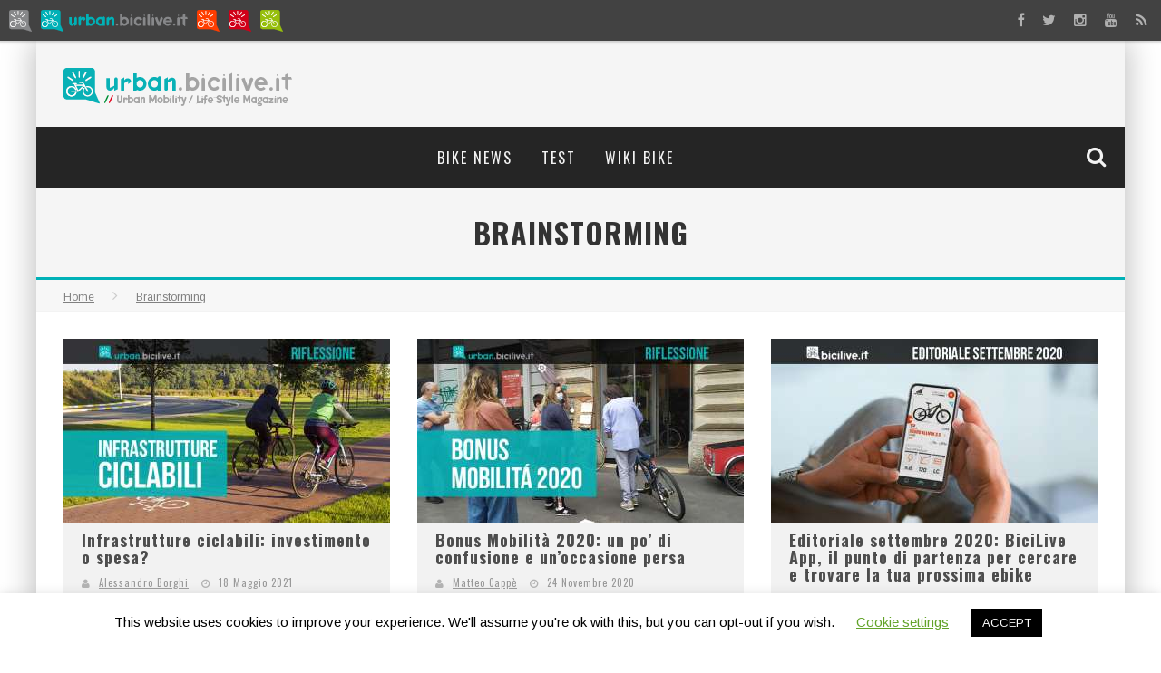

--- FILE ---
content_type: text/html; charset=UTF-8
request_url: https://urban.bicilive.it/cat/brainstorming/
body_size: 14599
content:

<!DOCTYPE html>

<!--[if lt IE 7]><html lang="it-IT" class="no-js lt-ie9 lt-ie8 lt-ie7"> <![endif]-->
<!--[if (IE 7)&!(IEMobile)]><html lang="it-IT" class="no-js lt-ie9 lt-ie8"><![endif]-->
<!--[if (IE 8)&!(IEMobile)]><html lang="it-IT" class="no-js lt-ie9"><![endif]-->
<!--[if gt IE 8]><!--> <html lang="it-IT" class="no-js"><!--<![endif]-->

	<head>
		
<!-- Google Tag Manager -->
<script>(function(w,d,s,l,i){w[l]=w[l]||[];w[l].push({'gtm.start':
new Date().getTime(),event:'gtm.js'});var f=d.getElementsByTagName(s)[0],
j=d.createElement(s),dl=l!='dataLayer'?'&l='+l:'';j.async=true;j.src=
'https://www.googletagmanager.com/gtm.js?id='+i+dl;f.parentNode.insertBefore(j,f);
})(window,document,'script','dataLayer','GTM-N9WGSRQ');</script>
<!-- End Google Tag Manager -->

 <script>
 (function(i,s,o,g,r,a,m){i['GoogleAnalyticsObject']=r;i[r]=i[r]||function(){
  (i[r].q=i[r].q||[]).push(arguments)},i[r].l=1*new Date();a=s.createElement(o),
  m=s.getElementsByTagName(o)[0];a.async=1;a.src=g;m.parentNode.insertBefore(a,m)
  })(window,document,'script','//www.google-analytics.com/analytics.js','ga');

  ga('create', 'UA-40798925-1', 'bicilive.it');
  ga('send', 'pageview');
//  ga('send', {
//      hitType: 'event',
//      eventCategory: window.location, //'portale1',
//      eventAction: 'view',
//      eventLabel: 'Prova portale'
//      });
</script>

		<meta charset="utf-8">

		<!-- Google Chrome Frame for IE -->
		<!--[if IE]><meta http-equiv="X-UA-Compatible" content="IE=edge" /><![endif]-->

        

		<!-- mobile meta -->
                    <meta name="viewport" content="width=device-width, initial-scale=1.0"/>
        
		<link rel="shortcut icon" href="https://urban.bicilive.it/wp-content/uploads/2012/11/favicon_urban.gif">

		<link rel="pingback" href="https://urban.bicilive.it/xmlrpc.php">
		
				
		<!-- Holding main menu -->
		


		<!-- head functions -->
		<!-- regged --><meta name='robots' content='index, follow, max-image-preview:large, max-snippet:-1, max-video-preview:-1' />

	<!-- This site is optimized with the Yoast SEO plugin v17.8 - https://yoast.com/wordpress/plugins/seo/ -->
	<title>Pensieri, riflessioni e curiosità sul ciclismo urbano e sulla bicicletta</title>
	<meta name="description" content="In Brainstorming di urban.bicilive.it si trovano i pensieri e le riflessioni della nostra Redazione sul ciclismo urbano e sulla bicicletta in generale." />
	<link rel="canonical" href="https://urban.bicilive.it/cat/brainstorming/" />
	<link rel="next" href="https://urban.bicilive.it/cat/brainstorming/page/2/" />
	<meta property="og:locale" content="it_IT" />
	<meta property="og:type" content="article" />
	<meta property="og:title" content="Pensieri, riflessioni e curiosità sul ciclismo urbano e sulla bicicletta" />
	<meta property="og:description" content="In Brainstorming di urban.bicilive.it si trovano i pensieri e le riflessioni della nostra Redazione sul ciclismo urbano e sulla bicicletta in generale." />
	<meta property="og:url" content="https://urban.bicilive.it/cat/brainstorming/" />
	<meta property="og:site_name" content="urban.bicilive.it" />
	<meta name="twitter:card" content="summary_large_image" />
	<meta name="twitter:site" content="@BiciLive" />
	<script type="application/ld+json" class="yoast-schema-graph">{"@context":"https://schema.org","@graph":[{"@type":"WebSite","@id":"https://urban.bicilive.it/#website","url":"https://urban.bicilive.it/","name":"urban.bicilive.it","description":"Il magazine on line sulla mobilit\u00e0 urbana: bici urban, test e tutorial","potentialAction":[{"@type":"SearchAction","target":{"@type":"EntryPoint","urlTemplate":"https://urban.bicilive.it/?s={search_term_string}"},"query-input":"required name=search_term_string"}],"inLanguage":"it-IT"},{"@type":"CollectionPage","@id":"https://urban.bicilive.it/cat/brainstorming/#webpage","url":"https://urban.bicilive.it/cat/brainstorming/","name":"Pensieri, riflessioni e curiosit\u00e0 sul ciclismo urbano e sulla bicicletta","isPartOf":{"@id":"https://urban.bicilive.it/#website"},"description":"In Brainstorming di urban.bicilive.it si trovano i pensieri e le riflessioni della nostra Redazione sul ciclismo urbano e sulla bicicletta in generale.","breadcrumb":{"@id":"https://urban.bicilive.it/cat/brainstorming/#breadcrumb"},"inLanguage":"it-IT","potentialAction":[{"@type":"ReadAction","target":["https://urban.bicilive.it/cat/brainstorming/"]}]},{"@type":"BreadcrumbList","@id":"https://urban.bicilive.it/cat/brainstorming/#breadcrumb","itemListElement":[{"@type":"ListItem","position":1,"name":"Brainstorming"}]}]}</script>
	<!-- / Yoast SEO plugin. -->


<link rel='dns-prefetch' href='//fonts.googleapis.com' />
<link rel='dns-prefetch' href='//netdna.bootstrapcdn.com' />
<link rel='dns-prefetch' href='//s.w.org' />
<link rel="alternate" type="application/rss+xml" title="urban.bicilive.it &raquo; Feed" href="https://urban.bicilive.it/feed/" />
<link rel="alternate" type="application/rss+xml" title="urban.bicilive.it &raquo; Feed dei commenti" href="https://urban.bicilive.it/comments/feed/" />
<link rel="alternate" type="application/rss+xml" title="urban.bicilive.it &raquo; Brainstorming Feed della categoria" href="https://urban.bicilive.it/cat/brainstorming/feed/" />
		<script type="text/javascript">
			window._wpemojiSettings = {"baseUrl":"https:\/\/s.w.org\/images\/core\/emoji\/13.1.0\/72x72\/","ext":".png","svgUrl":"https:\/\/s.w.org\/images\/core\/emoji\/13.1.0\/svg\/","svgExt":".svg","source":{"concatemoji":"https:\/\/urban.bicilive.it\/wp-includes\/js\/wp-emoji-release.min.js?ver=5.8.12"}};
			!function(e,a,t){var n,r,o,i=a.createElement("canvas"),p=i.getContext&&i.getContext("2d");function s(e,t){var a=String.fromCharCode;p.clearRect(0,0,i.width,i.height),p.fillText(a.apply(this,e),0,0);e=i.toDataURL();return p.clearRect(0,0,i.width,i.height),p.fillText(a.apply(this,t),0,0),e===i.toDataURL()}function c(e){var t=a.createElement("script");t.src=e,t.defer=t.type="text/javascript",a.getElementsByTagName("head")[0].appendChild(t)}for(o=Array("flag","emoji"),t.supports={everything:!0,everythingExceptFlag:!0},r=0;r<o.length;r++)t.supports[o[r]]=function(e){if(!p||!p.fillText)return!1;switch(p.textBaseline="top",p.font="600 32px Arial",e){case"flag":return s([127987,65039,8205,9895,65039],[127987,65039,8203,9895,65039])?!1:!s([55356,56826,55356,56819],[55356,56826,8203,55356,56819])&&!s([55356,57332,56128,56423,56128,56418,56128,56421,56128,56430,56128,56423,56128,56447],[55356,57332,8203,56128,56423,8203,56128,56418,8203,56128,56421,8203,56128,56430,8203,56128,56423,8203,56128,56447]);case"emoji":return!s([10084,65039,8205,55357,56613],[10084,65039,8203,55357,56613])}return!1}(o[r]),t.supports.everything=t.supports.everything&&t.supports[o[r]],"flag"!==o[r]&&(t.supports.everythingExceptFlag=t.supports.everythingExceptFlag&&t.supports[o[r]]);t.supports.everythingExceptFlag=t.supports.everythingExceptFlag&&!t.supports.flag,t.DOMReady=!1,t.readyCallback=function(){t.DOMReady=!0},t.supports.everything||(n=function(){t.readyCallback()},a.addEventListener?(a.addEventListener("DOMContentLoaded",n,!1),e.addEventListener("load",n,!1)):(e.attachEvent("onload",n),a.attachEvent("onreadystatechange",function(){"complete"===a.readyState&&t.readyCallback()})),(n=t.source||{}).concatemoji?c(n.concatemoji):n.wpemoji&&n.twemoji&&(c(n.twemoji),c(n.wpemoji)))}(window,document,window._wpemojiSettings);
		</script>
		<style type="text/css">
img.wp-smiley,
img.emoji {
	display: inline !important;
	border: none !important;
	box-shadow: none !important;
	height: 1em !important;
	width: 1em !important;
	margin: 0 .07em !important;
	vertical-align: -0.1em !important;
	background: none !important;
	padding: 0 !important;
}
</style>
	<link rel='stylesheet' id='wp-block-library-css'  href='https://urban.bicilive.it/wp-includes/css/dist/block-library/style.min.css?ver=5.8.12' type='text/css' media='all' />
<link rel='stylesheet' id='cookie-law-info-css'  href='https://urban.bicilive.it/wp-content/plugins/cookie-law-info/public/css/cookie-law-info-public.css?ver=2.0.6' type='text/css' media='all' />
<link rel='stylesheet' id='cookie-law-info-gdpr-css'  href='https://urban.bicilive.it/wp-content/plugins/cookie-law-info/public/css/cookie-law-info-gdpr.css?ver=2.0.6' type='text/css' media='all' />
<link rel='stylesheet' id='cb-main-stylesheet-css'  href='https://urban.bicilive.it/wp-content/themes/sub-bicilive/library/css/style.css?ver=2.6' type='text/css' media='all' />
<link rel='stylesheet' id='cb-font-stylesheet-css'  href='//fonts.googleapis.com/css?family=Oswald%3A400%2C700%2C400italic%7CArimo%3A400%2C700%2C400italic&#038;ver=2.6' type='text/css' media='all' />
<link rel='stylesheet' id='font-bicilive-css'  href='https://urban.bicilive.it/wp-content/themes/shared/css/font-bicilive.css?ver=1.0' type='text/css' media='all' />
<link rel='stylesheet' id='fontawesome-css'  href='//netdna.bootstrapcdn.com/font-awesome/4.0.3/css/font-awesome.css?ver=4.0.3' type='text/css' media='all' />
<!--[if lt IE 9]>
<link rel='stylesheet' id='cb-ie-only-css'  href='https://urban.bicilive.it/wp-content/themes/sub-bicilive/library/css/ie.css?ver=2.6' type='text/css' media='all' />
<![endif]-->
<link rel='stylesheet' id='custom-css-css'  href='https://urban.bicilive.it/wp-content/themes/sub-bicilive/library/css/custom.css?ver=5.8.12' type='text/css' media='all' />
<link rel='stylesheet' id='custom-css-1-css'  href='https://urban.bicilive.it/wp-content/themes/sub-bicilive/library/css/custom/urban-custom.css?ver=5.8.12' type='text/css' media='all' />
<link rel='stylesheet' id='custom-css-2-css'  href='https://urban.bicilive.it/wp-content/themes/sub-bicilive/library/css/custom/urban-biciguide-custom.css?ver=5.8.12' type='text/css' media='all' />
<script type='text/javascript' src='https://urban.bicilive.it/wp-content/plugins/enable-jquery-migrate-helper/js/jquery/jquery-1.12.4-wp.js?ver=1.12.4-wp' id='jquery-core-js'></script>
<script type='text/javascript' src='https://urban.bicilive.it/wp-content/plugins/enable-jquery-migrate-helper/js/jquery-migrate/jquery-migrate-1.4.1-wp.js?ver=1.4.1-wp' id='jquery-migrate-js'></script>
<script type='text/javascript' id='cookie-law-info-js-extra'>
/* <![CDATA[ */
var Cli_Data = {"nn_cookie_ids":[],"cookielist":[],"non_necessary_cookies":[],"ccpaEnabled":"","ccpaRegionBased":"","ccpaBarEnabled":"","strictlyEnabled":["necessary","obligatoire"],"ccpaType":"gdpr","js_blocking":"","custom_integration":"","triggerDomRefresh":"","secure_cookies":""};
var cli_cookiebar_settings = {"animate_speed_hide":"500","animate_speed_show":"500","background":"#FFF","border":"#b1a6a6c2","border_on":"","button_1_button_colour":"#000","button_1_button_hover":"#000000","button_1_link_colour":"#fff","button_1_as_button":"1","button_1_new_win":"","button_2_button_colour":"#333","button_2_button_hover":"#292929","button_2_link_colour":"#444","button_2_as_button":"","button_2_hidebar":"","button_3_button_colour":"#000","button_3_button_hover":"#000000","button_3_link_colour":"#fff","button_3_as_button":"1","button_3_new_win":"","button_4_button_colour":"#000","button_4_button_hover":"#000000","button_4_link_colour":"#62a329","button_4_as_button":"","button_7_button_colour":"#61a229","button_7_button_hover":"#4e8221","button_7_link_colour":"#fff","button_7_as_button":"1","button_7_new_win":"","font_family":"inherit","header_fix":"","notify_animate_hide":"1","notify_animate_show":"","notify_div_id":"#cookie-law-info-bar","notify_position_horizontal":"right","notify_position_vertical":"bottom","scroll_close":"","scroll_close_reload":"","accept_close_reload":"","reject_close_reload":"","showagain_tab":"1","showagain_background":"#fff","showagain_border":"#000","showagain_div_id":"#cookie-law-info-again","showagain_x_position":"100px","text":"#000","show_once_yn":"","show_once":"10000","logging_on":"","as_popup":"","popup_overlay":"1","bar_heading_text":"","cookie_bar_as":"banner","popup_showagain_position":"bottom-right","widget_position":"left"};
var log_object = {"ajax_url":"https:\/\/urban.bicilive.it\/wp-admin\/admin-ajax.php"};
/* ]]> */
</script>
<script type='text/javascript' src='https://urban.bicilive.it/wp-content/plugins/cookie-law-info/public/js/cookie-law-info-public.js?ver=2.0.6' id='cookie-law-info-js'></script>
<script type='text/javascript' src='https://urban.bicilive.it/wp-content/themes/sub-bicilive/library/js/modernizr.custom.min.js?ver=2.6.2' id='cb-modernizr-js'></script>
<link rel="https://api.w.org/" href="https://urban.bicilive.it/wp-json/" /><link rel="alternate" type="application/json" href="https://urban.bicilive.it/wp-json/wp/v2/categories/33" /><link rel="EditURI" type="application/rsd+xml" title="RSD" href="https://urban.bicilive.it/xmlrpc.php?rsd" />
<link rel="wlwmanifest" type="application/wlwmanifest+xml" href="https://urban.bicilive.it/wp-includes/wlwmanifest.xml" /> 
<meta name="generator" content="WordPress 5.8.12" />
<style>.cb-overlay-stars .fa-star, #cb-vote .fa-star, #cb-to-top .fa-long-arrow-up, .cb-review-box .cb-score-box, .bbp-submit-wrapper button, .bbp-submit-wrapper button:visited, .buddypress .cb-cat-header #cb-cat-title a,  .buddypress .cb-cat-header #cb-cat-title a:visited, .woocommerce .star-rating:before, .woocommerce-page .star-rating:before, .woocommerce .star-rating span, .woocommerce-page .star-rating span {
            color:#00b1b7;
        }#cb-search-modal .cb-header, .cb-join-modal .cb-header, .lwa .cb-header, .cb-review-box .cb-score-box, .bbp-submit-wrapper button, #buddypress button:hover, #buddypress a.button:hover, #buddypress a.button:focus, #buddypress input[type=submit]:hover, #buddypress input[type=button]:hover, #buddypress input[type=reset]:hover, #buddypress ul.button-nav li a:hover, #buddypress ul.button-nav li.current a, #buddypress div.generic-button a:hover, #buddypress .comment-reply-link:hover, #buddypress .activity-list li.load-more:hover, #buddypress #groups-list .generic-button a:hover {
            border-color: #00b1b7;
        }.cb-sidebar-widget .cb-sidebar-widget-title, .cb-multi-widget .tabbernav .tabberactive, .cb-author-page .cb-author-details .cb-meta .cb-author-page-contact, .cb-about-page .cb-author-line .cb-author-details .cb-meta .cb-author-page-contact, .cb-page-header, .cb-404-header, .cb-cat-header, #cb-footer #cb-widgets .cb-footer-widget-title span, #wp-calendar caption, .cb-tabs ul .current, #bbpress-forums li.bbp-header, #buddypress #members-list .cb-member-list-box .item .item-title, #buddypress div.item-list-tabs ul li.selected, #buddypress div.item-list-tabs ul li.current, #buddypress .item-list-tabs ul li:hover, .woocommerce div.product .woocommerce-tabs ul.tabs li.active {
            border-bottom-color: #00b1b7 ;
        }#cb-main-menu .current-post-ancestor, #cb-main-menu .current-menu-item, #cb-main-menu .current-menu-ancestor, #cb-main-menu .current-post-parent, #cb-main-menu .current-menu-parent, #cb-main-menu .current_page_item, #cb-main-menu .current-page-ancestor, #cb-main-menu .current-category-ancestor, .cb-review-box .cb-bar .cb-overlay span, #cb-accent-color, .cb-highlight, #buddypress button:hover, #buddypress a.button:hover, #buddypress a.button:focus, #buddypress input[type=submit]:hover, #buddypress input[type=button]:hover, #buddypress input[type=reset]:hover, #buddypress ul.button-nav li a:hover, #buddypress ul.button-nav li.current a, #buddypress div.generic-button a:hover, #buddypress .comment-reply-link:hover, #buddypress .activity-list li.load-more:hover, #buddypress #groups-list .generic-button a:hover {
            background-color: #00b1b7;
        }</style><style type="text/css">
                                                 body, #respond { font-family: 'Arimo', sans-serif; }
                                                 h1, h2, h3, h4, h5, h6, .h1, .h2, .h3, .h4, .h5, .h6, #cb-nav-bar #cb-main-menu ul li > a, .cb-breaking-news span, .cb-grid-4 h2 a, .cb-grid-5 h2 a, .cb-grid-6 h2 a, .cb-author-posts-count, .cb-author-title, .cb-author-position, .search  .s, .cb-review-box .cb-bar, .cb-review-box .cb-score-box, .cb-review-box .cb-title, #cb-review-title, .cb-title-subtle, #cb-top-menu a, .tabbernav, .cb-byline, #cb-next-link a, #cb-previous-link a, .cb-review-ext-box .cb-score, .tipper-positioner, .cb-caption, .cb-button, #wp-calendar caption, .forum-titles, .bbp-submit-wrapper button, #bbpress-forums li.bbp-header, #bbpress-forums fieldset.bbp-form .bbp-the-content-wrapper input, #bbpress-forums .bbp-forum-title, #bbpress-forums .bbp-topic-permalink, .widget_display_stats dl dt, .cb-lwa-profile .cb-block, #buddypress #members-list .cb-member-list-box .item .item-title, #buddypress div.item-list-tabs ul li, #buddypress .activity-list li.load-more, #buddypress a.activity-time-since, #buddypress ul#groups-list li div.meta, .widget.buddypress div.item-options, .cb-activity-stream #buddypress .activity-header .time-since, .cb-font-header, .woocommerce table.shop_table th, .woocommerce-page table.shop_table th, .cb-infinite-scroll a, .cb-no-more-posts { font-family:'Oswald', sans-serif; }

                     </style><style type="text/css">/* ad.bicilive.it */
div.ad_bicilive_it-center a img {display: block; margin: 0 auto;}

/* title post */
h1.entry-title {font-size: 39px !important; letter-spacing: -1px !important; line-height: 109% !important;}

/* blockquote */


/* homepage */

/* titolo modulo */
div.cb-meta h2.h4 {font-size: 18px !important; color: #48B001 !important; line-height: 109% !important;}

.cb-grid-4 .cb-article-meta h2 a, .cb-grid-5 .cb-article-meta h2 a, .cb-grid-6 .cb-article-meta h2 a, .flexslider-widget .slides li .cb-meta h4 a, .flexslider-1-fw .slides li .cb-meta h2 a, .flexslider-1 .slides li .cb-meta h2 a, .flexslider-1-fw-menu .slides li .cb-meta h2 a, .flexslider-1-menu .slides li .cb-meta h2 a, .flexslider-2-fw .slides li .cb-meta h2 a, .flexslider-2 .slides li .cb-meta h2 a { border-bottom:none; }.entry-content a, .entry-content a:visited {color:#00b1b7; }#cb-top-menu .cb-breaking-news ul li a { color:#000000; }body {color:#4d4d4d; }.header {  }</style><!-- end custom css --><style>#cb-nav-bar #cb-main-menu .main-nav .menu-item-16906:hover,
                                         #cb-nav-bar #cb-main-menu .main-nav .menu-item-16906:focus,
                                         #cb-nav-bar #cb-main-menu .main-nav .menu-item-16906 .cb-sub-menu li .cb-grandchild-menu,
                                         #cb-nav-bar #cb-main-menu .main-nav .menu-item-16906 .cb-sub-menu { background:#00b1b7!important; }
                                         #cb-nav-bar #cb-main-menu .main-nav .menu-item-16906 .cb-mega-menu .cb-sub-menu li a { border-bottom-color:#00b1b7!important; }
#cb-nav-bar #cb-main-menu .main-nav .menu-item-6100:hover,
                                         #cb-nav-bar #cb-main-menu .main-nav .menu-item-6100:focus,
                                         #cb-nav-bar #cb-main-menu .main-nav .menu-item-6100 .cb-sub-menu li .cb-grandchild-menu,
                                         #cb-nav-bar #cb-main-menu .main-nav .menu-item-6100 .cb-sub-menu { background:#00b1b7!important; }
                                         #cb-nav-bar #cb-main-menu .main-nav .menu-item-6100 .cb-mega-menu .cb-sub-menu li a { border-bottom-color:#00b1b7!important; }
#cb-nav-bar #cb-main-menu .main-nav .menu-item-3380:hover,
                                         #cb-nav-bar #cb-main-menu .main-nav .menu-item-3380:focus,
                                         #cb-nav-bar #cb-main-menu .main-nav .menu-item-3380 .cb-sub-menu li .cb-grandchild-menu,
                                         #cb-nav-bar #cb-main-menu .main-nav .menu-item-3380 .cb-sub-menu { background:#00b1b7!important; }
                                         #cb-nav-bar #cb-main-menu .main-nav .menu-item-3380 .cb-mega-menu .cb-sub-menu li a { border-bottom-color:#00b1b7!important; }</style>		<!-- end head functions-->

        <!-- cookieconsent2 by Silktide -->
        <script>
            window.cookieconsent_options = {
                learnMore: 'Informativa',
                message: 'Informativa. Questo sito o gli strumenti terzi da questo utilizzati si avvalgono di cookie necessari al funzionamento ed utili alle finalit&agrave; illustrate nella cookie policy. Se vuoi saperne di piu o negare il consenso a tutti o ad alcuni cookie, consulta la cookie policy. Chiudendo questo banner, scorrendo questa pagina, cliccando su un link o proseguendo la navigazione in altra maniera, acconsenti all&apos;uso dei cookie.',
                link: 'https://www.bicilive.it/cookie-policy/',
                dismiss: 'Accetto',
                theme: 'light-bottom'
            };
        </script>
        
<script src="/wp-content/themes/sub-bicilive/library/js/custom.js"></script>
<style>
.cc_message {
	font-size: 12px !important;
}

.cc_btn_accept_all {
	background-color: #38beea !important;
	color: #fff !important;
}

.cc_btn_accept_all:hover {
	background-color: #009cc7 !important;
}

</style>

        <!-- Global site tag (gtag.js) - Google Analytics -->
<script async src="https://www.googletagmanager.com/gtag/js?id=UA-40798925-2"></script>
<script>
  window.dataLayer = window.dataLayer || [];
  function gtag(){dataLayer.push(arguments);}
  gtag('js', new Date());

  gtag('config', 'UA-40798925-2');
</script>
        
        <!-- Facebook Pixel Code -->
        <script>
          !function(f,b,e,v,n,t,s)
          {if(f.fbq)return;n=f.fbq=function(){n.callMethod?
          n.callMethod.apply(n,arguments):n.queue.push(arguments)};
          if(!f._fbq)f._fbq=n;n.push=n;n.loaded=!0;n.version='2.0';
          n.queue=[];t=b.createElement(e);t.async=!0;
          t.src=v;s=b.getElementsByTagName(e)[0];
          s.parentNode.insertBefore(t,s)}(window, document,'script',
          'https://connect.facebook.net/en_US/fbevents.js');
          fbq('init', '320977518419551');
          fbq('track', 'PageView');
        </script>
        <noscript><img height="1" width="1" style="display:none"
          src="https://www.facebook.com/tr?id=320977518419551&ev=PageView&noscript=1"
        /></noscript>
        <!-- End Facebook Pixel Code -->

	</head>

	<body class="archive category category-brainstorming category-33" data-test="2">
	<!-- Google Tag Manager (noscript) -->
	<noscript><iframe src="https://www.googletagmanager.com/ns.html?id=GTM-N9WGSRQ"
	height="0" width="0" style="display:none;visibility:hidden"></iframe></noscript>
	<!-- End Google Tag Manager (noscript) -->

        <header id="globalHeader" class="clearfix">
            <nav>
                <ul id="header_menu_nav">
                    <li><a href="//www.bicilive.it"><img src="//www.bicilive.it/wp-content/themes/homepage/img/loghi/bicilive.png" alt="bicilive.it"></a></li>
                    <li class="active"><a href="//urban.bicilive.it"><img src="//www.bicilive.it/wp-content/themes/homepage/img/loghi/urban.bicilive.png" alt="urban.bicilive.it"></a></li>
                    <li><a href="//ebike.bicilive.it"><img src="//www.bicilive.it/wp-content/themes/homepage/img/loghi/ebike.bicilive.png" alt="ebike.bicilive.it"></a></li>
                    <li><a href="//strada.bicilive.it"><img src="//www.bicilive.it/wp-content/themes/homepage/img/loghi/strada.bicilive.png" alt="strada.bicilive.it" /></a></li>
					<!--<li><a href="//triathlon.bicilive.it"><img src="//www.bicilive.it/wp-content/themes/homepage/img/loghi/triathlon.bicilive.png" alt="triathlon.bicilive.it" /></a></li> -->
                    <li><a href="//mountainbike.bicilive.it"><img src="//www.bicilive.it/wp-content/themes/homepage/img/loghi/mountainbike.bicilive.png" alt="mountainbike.bicilive.it"></a></li>
                </ul>

            </nav>

            <ul class="met_clean_list met_header_socials">
                <li><a href="https://www.facebook.com/bicilive" target="_blank" class="met_color_transition"><i class="fa fa-facebook"></i></a></li>
                <li><a href="https://twitter.com/bicilive" target="_blank" class="met_color_transition"><i class="fa fa-twitter"></i></a></li>
                <li><a href="//instagram.com/bicilive" target="_blank" class="met_color_transition"><i class="fa fa-instagram"></i></a></li>
                <li><a href="//www.youtube.com/user/BiciLive/videos" target="_blank" class="met_color_transition"><i class="fa fa-youtube"></i></a></li>
                <li><a href="//www.bicilive.it/feed" target="_blank" class="met_color_transition"><i class="fa fa-rss"></i></a></li>
            </ul>

            <div class="header_menu_small">
                                    <a href="#" id="cb-small-menu-trigger"><i class="fa fa-bars"></i></a>
                <a href="#" title="Cerca" class="cb-tip-bot cb-small-menu-icons cb-small-menu-search" data-reveal-id="cb-search-modal"><i class="fa fa-search"></i></a>            </div>
        </header>

        <div id="headerSizer"></div>

		<div id="fb-root"></div>

        
	    <div id="cb-outer-container">

    		<div id="cb-container" class="cb-boxed wrap clearfix"  >

                <header class="header clearfix wrap" role="banner">

                        <div class="wrap clearfix">
                                                                            <div id="logo" >
                                                <a href="https://urban.bicilive.it">
                                                    <img src="https://urban.bicilive.it/files/2018/05/logo_urban.bicilive.png" alt="urban.bicilive.it logo" width="252" height="42" data-retina-src="https://urban.bicilive.it/files/2018/05/logo_urban.bicilive@2x.png" />
                                                </a>
                                            </div>
                                                        </div>

    				    <nav id="cb-nav-bar" class="clearfix stickybar cb-dark-menu" role="navigation">

                            <div id="cb-search-modal" class="cb-dark-menu">
                        <div class="cb-search-box">
                            <div class="cb-header">
                                <div class="cb-title">Cerca</div>
                                <div class="cb-close">
                                    <span class="cb-close-modal"><i class="fa fa-times"></i></span>
                                </div>
                            </div><form role="search" method="get" class="cb-search" action="https://urban.bicilive.it/">

    <input type="text" class="cb-search-field" required placeholder="" value="" name="s" title="">
    <button class="cb-search-submit" type="submit" value=""><i class="fa fa-search"></i></button>

</form></div></div> <div class="wrap clearfix"><div id="cb-main-menu" class="menu-main-menu-2-container"><ul class="nav main-nav clearfix"><li id="menu-item-16906" class="menu-item menu-item-type-taxonomy menu-item-object-category menu-item-16906"><a href="https://urban.bicilive.it/cat/emagazine/bike-news/">Bike News</a><div class="cb-links-menu"></li>
<li id="menu-item-6100" class="menu-item menu-item-type-taxonomy menu-item-object-category menu-item-6100"><a href="https://urban.bicilive.it/cat/test/">Test</a><div class="cb-links-menu"></li>
<li id="menu-item-3380" class="menu-item menu-item-type-taxonomy menu-item-object-category menu-item-3380"><a href="https://urban.bicilive.it/cat/wiki-bike/">Wiki Bike</a><div class="cb-links-menu"></li>
<li class="cb-icons"><ul><li class="cb-icon-search"><a href="#" title="Cerca" class="cb-tip-bot" data-reveal-id="cb-search-modal"><i class="fa fa-search"></i></a></li></ul></li></ul></div></div>
    	 				</nav>

    	 				
                            <!-- Secondary Menu -->
                            <div id="cb-top-menu" class="clearfix cb-dark-menu cb-hidden">
                                    <div class="wrap clearfix">

<!--                                        --><!---->
<!--                                                    <a href="#" id="cb-small-menu-trigger"><i class="fa fa-bars"></i></a>-->
<!---->
<!--                                        -->
                                        <div id="cb-tap-detect"></div>

                                    </div>
                            </div>
                            <!-- /Secondary Menu -->

                        
                        
                            <!-- Small-Screen Menu -->

                            <section id="cb-small-menu" class="clearfix cb-dark-menu cb-sm-on">

                                <a href="#" id="cb-small-menu-close"><i class="fa fa-times"></i></a>

                                <ul class="cb-small-nav"><li class="menu-item menu-item-type-taxonomy menu-item-object-category menu-item-16906"><a href="https://urban.bicilive.it/cat/emagazine/bike-news/">Bike News</a></li>
<li class="menu-item menu-item-type-taxonomy menu-item-object-category menu-item-6100"><a href="https://urban.bicilive.it/cat/test/">Test</a></li>
<li class="menu-item menu-item-type-taxonomy menu-item-object-category menu-item-3380"><a href="https://urban.bicilive.it/cat/wiki-bike/">Wiki Bike</a></li>
</ul>
                            </section>

                            <!-- /Small-Screen Menu -->

                        
                        
    	 				<a href="#" id="cb-to-top"><i class="fa fa-long-arrow-up"></i></a>

                        
                    <!-- zona pubblicità header -->
                </header> <!-- end header -->

<div id="cb-content" class="wrap clearfix">

    <div class="cb-cat-header" style="border-bottom-color:#00b1b7;">
	       <h1 id="cb-cat-title">Brainstorming</h1>
	       	</div>

    
	<div class="cb-breadcrumbs wrap"><a href="https://urban.bicilive.it">Home</a><i class="fa fa-angle-right"></i><div itemscope itemtype="//data-vocabulary.org/Breadcrumb"><a href="https://urban.bicilive.it/cat/brainstorming/" title="Guarda tutti i post in Brainstorming" itemprop="url"><span itemprop="title">Brainstorming</span></a></div></div><div class="adv-widgets" id="adv-mh">			<div class="textwidget"></div>
		</div>
    <div id="main" class="cb-full-width clearfix" role="main">

        <div class="cb-line clearfix">        <article id="post-36027" class="cb-blog-style-c clearfix cb-light-blog" role="article">

          <div class="cb-mask" style="background-color:#00b1b7;">
               <a href="https://urban.bicilive.it/infrastrutture-ciclabili-investimento-spesa/"><img width="360" height="203" src="https://urban.bicilive.it/files/2021/05/urban-infrastrutture-ciclabili-2021-copertina-360x203.jpg" class="attachment-cb-360-240 size-cb-360-240 wp-post-image" alt="Riflessione sulle infrastrutture ciclabili, investimento o spesa?" loading="lazy" srcset="https://urban.bicilive.it/files/2021/05/urban-infrastrutture-ciclabili-2021-copertina-360x203.jpg 360w, https://urban.bicilive.it/files/2021/05/urban-infrastrutture-ciclabili-2021-copertina-80x45.jpg 80w" sizes="(max-width: 360px) 100vw, 360px" /></a>          </div>

          <div class="cb-meta">

             <h2 class="h4"><a href="https://urban.bicilive.it/infrastrutture-ciclabili-investimento-spesa/">Infrastrutture ciclabili: investimento o spesa?</a></h2>
             <div class="cb-byline"><div class="cb-author"><i class="fa fa-user"></i> <a href="https://urban.bicilive.it/author/alessandroborghi/">Alessandro Borghi</a></div> <div class="cb-date"><i class="fa fa-clock-o"></i> <time class="updated" datetime="2021-05-18">18 Maggio 2021</time></div> <div class="cb-category"><i class="fa fa-folder"></i>  <a href="https://urban.bicilive.it/cat/brainstorming/" title="Guarda tutti i post in Brainstorming">Brainstorming</a></div> <div class="cb-comments"><span><i class="fa fa-comment"></i><a href="https://urban.bicilive.it/infrastrutture-ciclabili-investimento-spesa/#disqus_thread"></a></span></div></div>             <div class="cb-excerpt">Quando si parla di infrastrutture ciclabili sentiamo spesso il termine "investimento", diversamente da quanto succede quando si trattano altre aree...</div>

          </div>

        </article>
        <article id="post-35095" class="cb-blog-style-c clearfix cb-light-blog" role="article">

          <div class="cb-mask" style="background-color:#00b1b7;">
               <a href="https://urban.bicilive.it/bonus-mobilita-2020/"><img width="360" height="203" src="https://urban.bicilive.it/files/2020/11/urban-editoriale-2020-copertina-360x203.jpg" class="attachment-cb-360-240 size-cb-360-240 wp-post-image" alt="Una riflessione sulle criticità del bonus mobilità 2020" loading="lazy" srcset="https://urban.bicilive.it/files/2020/11/urban-editoriale-2020-copertina-360x203.jpg 360w, https://urban.bicilive.it/files/2020/11/urban-editoriale-2020-copertina-80x45.jpg 80w" sizes="(max-width: 360px) 100vw, 360px" /></a>          </div>

          <div class="cb-meta">

             <h2 class="h4"><a href="https://urban.bicilive.it/bonus-mobilita-2020/">Bonus Mobilità 2020: un po’ di confusione e un’occasione persa</a></h2>
             <div class="cb-byline"><div class="cb-author"><i class="fa fa-user"></i> <a href="https://urban.bicilive.it/author/matteocappe/">Matteo Cappè</a></div> <div class="cb-date"><i class="fa fa-clock-o"></i> <time class="updated" datetime="2020-11-24">24 Novembre 2020</time></div> <div class="cb-category"><i class="fa fa-folder"></i>  <a href="https://urban.bicilive.it/cat/brainstorming/" title="Guarda tutti i post in Brainstorming">Brainstorming</a></div> <div class="cb-comments"><span><i class="fa fa-comment"></i><a href="https://urban.bicilive.it/bonus-mobilita-2020/#disqus_thread"></a></span></div></div>             <div class="cb-excerpt">Mentre è in corso la nuova fase di pre-registrazione che dovrebbe "permettere al Ministero dell’ambiente di quantificare le risorse (teoricamente)...</div>

          </div>

        </article>
        <article id="post-34598" class="cb-blog-style-c clearfix cb-last cb-light-blog" role="article">

          <div class="cb-mask" style="background-color:#00b1b7;">
               <a href="https://urban.bicilive.it/editoriale-settembre-2020/"><img width="360" height="203" src="https://urban.bicilive.it/files/2020/09/ebike-editoriale-settembre-2020-copertina-360x203.jpg" class="attachment-cb-360-240 size-cb-360-240 wp-post-image" alt="La nuova app di BiciLive per cercare e trovare l&#039;ebike giusta" loading="lazy" srcset="https://urban.bicilive.it/files/2020/09/ebike-editoriale-settembre-2020-copertina-360x203.jpg 360w, https://urban.bicilive.it/files/2020/09/ebike-editoriale-settembre-2020-copertina-80x45.jpg 80w" sizes="(max-width: 360px) 100vw, 360px" /></a>          </div>

          <div class="cb-meta">

             <h2 class="h4"><a href="https://urban.bicilive.it/editoriale-settembre-2020/">Editoriale settembre 2020: BiciLive App, il punto di partenza per cercare e trovare la tua prossima ebike</a></h2>
             <div class="cb-byline"><div class="cb-author"><i class="fa fa-user"></i> <a href="https://urban.bicilive.it/author/matteocappe/">Matteo Cappè</a></div> <div class="cb-date"><i class="fa fa-clock-o"></i> <time class="updated" datetime="2020-09-07">7 Settembre 2020</time></div> <div class="cb-category"><i class="fa fa-folder"></i>  <a href="https://urban.bicilive.it/cat/brainstorming/" title="Guarda tutti i post in Brainstorming">Brainstorming</a></div> <div class="cb-comments"><span><i class="fa fa-comment"></i><a href="https://urban.bicilive.it/editoriale-settembre-2020/#disqus_thread"></a></span></div></div>             <div class="cb-excerpt">L’idea di sviluppare un vero e proprio network, una struttura ramificata sostenuta da un sistema di connessioni che interagiscono tra loro, era...</div>

          </div>

        </article>
</div><div class="cb-line clearfix">        <article id="post-34285" class="cb-blog-style-c clearfix cb-light-blog" role="article">

          <div class="cb-mask" style="background-color:#00b1b7;">
               <a href="https://urban.bicilive.it/editoriale-giugno-2020/"><img width="360" height="203" src="https://urban.bicilive.it/files/2020/06/cover-editoriale-giugno-2020-360x203.jpg" class="attachment-cb-360-240 size-cb-360-240 wp-post-image" alt="Editoriale giugno 2020" loading="lazy" srcset="https://urban.bicilive.it/files/2020/06/cover-editoriale-giugno-2020-360x203.jpg 360w, https://urban.bicilive.it/files/2020/06/cover-editoriale-giugno-2020-750x423.jpg 750w, https://urban.bicilive.it/files/2020/06/cover-editoriale-giugno-2020-80x45.jpg 80w" sizes="(max-width: 360px) 100vw, 360px" /></a>          </div>

          <div class="cb-meta">

             <h2 class="h4"><a href="https://urban.bicilive.it/editoriale-giugno-2020/">Editoriale giugno 2020: i ciclisti latenti e la “bici ritrovata”</a></h2>
             <div class="cb-byline"><div class="cb-author"><i class="fa fa-user"></i> <a href="https://urban.bicilive.it/author/matteocappe/">Matteo Cappè</a></div> <div class="cb-date"><i class="fa fa-clock-o"></i> <time class="updated" datetime="2020-06-18">18 Giugno 2020</time></div> <div class="cb-category"><i class="fa fa-folder"></i>  <a href="https://urban.bicilive.it/cat/brainstorming/" title="Guarda tutti i post in Brainstorming">Brainstorming</a></div> <div class="cb-comments"><span><i class="fa fa-comment"></i><a href="https://urban.bicilive.it/editoriale-giugno-2020/#disqus_thread"></a></span></div></div>             <div class="cb-excerpt">La situazione che ha investito il mondo negli ultimi mesi non ci ha sconvolto solo per i gravi problemi legati alla vulnerabilità della nostra...</div>

          </div>

        </article>
        <article id="post-34328" class="cb-blog-style-c clearfix cb-light-blog" role="article">

          <div class="cb-mask" style="background-color:#00b1b7;">
               <a href="https://urban.bicilive.it/editoriale-maggio-2020/"><img width="360" height="203" src="https://urban.bicilive.it/files/2020/05/editoriale-maggio-2020-copertina-360x203.jpg" class="attachment-cb-360-240 size-cb-360-240 wp-post-image" alt="Editoriale maggio 2020: E-bike ok, ma scegliete quella giusta" loading="lazy" srcset="https://urban.bicilive.it/files/2020/05/editoriale-maggio-2020-copertina-360x203.jpg 360w, https://urban.bicilive.it/files/2020/05/editoriale-maggio-2020-copertina-750x423.jpg 750w, https://urban.bicilive.it/files/2020/05/editoriale-maggio-2020-copertina-80x45.jpg 80w" sizes="(max-width: 360px) 100vw, 360px" /></a>          </div>

          <div class="cb-meta">

             <h2 class="h4"><a href="https://urban.bicilive.it/editoriale-maggio-2020/">Editoriale maggio 2020: E-bike ok, ma scegliete quella giusta</a></h2>
             <div class="cb-byline"><div class="cb-author"><i class="fa fa-user"></i> <a href="https://urban.bicilive.it/author/matteocappe/">Matteo Cappè</a></div> <div class="cb-date"><i class="fa fa-clock-o"></i> <time class="updated" datetime="2020-05-05">5 Maggio 2020</time></div> <div class="cb-category"><i class="fa fa-folder"></i>  <a href="https://urban.bicilive.it/cat/brainstorming/" title="Guarda tutti i post in Brainstorming">Brainstorming</a></div> <div class="cb-comments"><span><i class="fa fa-comment"></i><a href="https://urban.bicilive.it/editoriale-maggio-2020/#disqus_thread"></a></span></div></div>             <div class="cb-excerpt">I giornalisti, i politici e i sindaci hanno speso fiumi di parole sulla nuova mobilità, elevando la bici elettrica come la rinnovata regina delle...</div>

          </div>

        </article>
        <article id="post-34321" class="cb-blog-style-c clearfix cb-last cb-light-blog" role="article">

          <div class="cb-mask" style="background-color:#00b1b7;">
               <a href="https://urban.bicilive.it/editoriale-aprile-2020/"><img width="360" height="203" src="https://urban.bicilive.it/files/2020/04/editoriale-aprile-2020-copertina-360x203.jpg" class="attachment-cb-360-240 size-cb-360-240 wp-post-image" alt="Editoriale aprile 2020 di Matteo Cappè direttore BiciLive.it" loading="lazy" /></a>          </div>

          <div class="cb-meta">

             <h2 class="h4"><a href="https://urban.bicilive.it/editoriale-aprile-2020/">Editoriale aprile 2020: “pedaliamo” insieme per tornare in sella!</a></h2>
             <div class="cb-byline"><div class="cb-author"><i class="fa fa-user"></i> <a href="https://urban.bicilive.it/author/matteocappe/">Matteo Cappè</a></div> <div class="cb-date"><i class="fa fa-clock-o"></i> <time class="updated" datetime="2020-04-09">9 Aprile 2020</time></div> <div class="cb-category"><i class="fa fa-folder"></i>  <a href="https://urban.bicilive.it/cat/brainstorming/" title="Guarda tutti i post in Brainstorming">Brainstorming</a></div> <div class="cb-comments"><span><i class="fa fa-comment"></i><a href="https://urban.bicilive.it/editoriale-aprile-2020/#disqus_thread"></a></span></div></div>             <div class="cb-excerpt">Mentre il Covid-19 continua a mietere vittime in un’atmosfera di speranza altalenante con barlumi di miglioramento, non possiamo assolutamente...</div>

          </div>

        </article>
</div><div class="cb-line clearfix">        <article id="post-31241" class="cb-blog-style-c clearfix cb-light-blog" role="article">

          <div class="cb-mask" style="background-color:#00b1b7;">
               <a href="https://urban.bicilive.it/comparativa-cargo-bike-contro-ecargo/"><img width="360" height="203" src="https://urban.bicilive.it/files/2018/08/comparativa-cargo-bike-elettrica-bosch-2-360x203.jpg" class="attachment-cb-360-240 size-cb-360-240 wp-post-image" alt="cargo bike elettrica e muscolare a confronto" loading="lazy" /></a>          </div>

          <div class="cb-meta">

             <h2 class="h4"><a href="https://urban.bicilive.it/comparativa-cargo-bike-contro-ecargo/">Comparativa cargo bike: muscolare Vs elettrica</a></h2>
             <div class="cb-byline"><div class="cb-author"><i class="fa fa-user"></i> <a href="https://urban.bicilive.it/author/claudioriotti/">Claudio Riotti</a></div> <div class="cb-date"><i class="fa fa-clock-o"></i> <time class="updated" datetime="2018-08-08">8 Agosto 2018</time></div> <div class="cb-category"><i class="fa fa-folder"></i>  <a href="https://urban.bicilive.it/cat/brainstorming/" title="Guarda tutti i post in Brainstorming">Brainstorming</a></div> <div class="cb-comments"><span><i class="fa fa-comment"></i><a href="https://urban.bicilive.it/comparativa-cargo-bike-contro-ecargo/#disqus_thread"></a></span></div></div>             <div class="cb-excerpt">Per il terzo e ultimo appuntamento con le comparative che abbiamo chiamato #streetflowchallenge ecco la prova di due cargo bike. Abbiamo scelto una...</div>

          </div>

        </article>
        <article id="post-31117" class="cb-blog-style-c clearfix cb-light-blog" role="article">

          <div class="cb-mask" style="background-color:#00b1b7;">
               <a href="https://urban.bicilive.it/comparativa-ebike-pieghevole-macchina/"><img width="360" height="203" src="https://urban.bicilive.it/files/2018/07/sfida-mezzi-trasporto-citta-bosch-360x203.jpg" class="attachment-cb-360-240 size-cb-360-240 wp-post-image" alt="foto della comparativa ebike pieghevole e macchina" loading="lazy" /></a>          </div>

          <div class="cb-meta">

             <h2 class="h4"><a href="https://urban.bicilive.it/comparativa-ebike-pieghevole-macchina/">Comparativa ebike pieghevole Vs auto: qual è la più veloce in città?</a></h2>
             <div class="cb-byline"><div class="cb-author"><i class="fa fa-user"></i> <a href="https://urban.bicilive.it/author/claudioriotti/">Claudio Riotti</a></div> <div class="cb-date"><i class="fa fa-clock-o"></i> <time class="updated" datetime="2018-07-07">7 Luglio 2018</time></div> <div class="cb-category"><i class="fa fa-folder"></i>  <a href="https://urban.bicilive.it/cat/brainstorming/" title="Guarda tutti i post in Brainstorming">Brainstorming</a></div> <div class="cb-comments"><span><i class="fa fa-comment"></i><a href="https://urban.bicilive.it/comparativa-ebike-pieghevole-macchina/#disqus_thread"></a></span></div></div>             <div class="cb-excerpt">Dopo aver realizzato il primo video della serie #streetflowchallenge con quattro tipologie di mezzi diversi chiamato "comparativa mezzi di trasporto...</div>

          </div>

        </article>
        <article id="post-30782" class="cb-blog-style-c clearfix cb-last cb-light-blog" role="article">

          <div class="cb-mask" style="background-color:#00b1b7;">
               <a href="https://urban.bicilive.it/comparativa-mezzi-di-trasporto-citta/"><img width="360" height="203" src="https://urban.bicilive.it/files/2018/06/sfida-mezzi-trasporto-citta-bosch-3-360x203.jpg" class="attachment-cb-360-240 size-cb-360-240 wp-post-image" alt="partecipanti alla sfida sul mezzo di trasporto più veloce in città" loading="lazy" /></a>          </div>

          <div class="cb-meta">

             <h2 class="h4"><a href="https://urban.bicilive.it/comparativa-mezzi-di-trasporto-citta/">Comparativa mezzi di trasporto in città: bici, ebike, scooter e mezzi pubblici</a></h2>
             <div class="cb-byline"><div class="cb-author"><i class="fa fa-user"></i> <a href="https://urban.bicilive.it/author/claudioriotti/">Claudio Riotti</a></div> <div class="cb-date"><i class="fa fa-clock-o"></i> <time class="updated" datetime="2018-06-04">4 Giugno 2018</time></div> <div class="cb-category"><i class="fa fa-folder"></i>  <a href="https://urban.bicilive.it/cat/brainstorming/" title="Guarda tutti i post in Brainstorming">Brainstorming</a></div> <div class="cb-comments"><span><i class="fa fa-comment"></i><a href="https://urban.bicilive.it/comparativa-mezzi-di-trasporto-citta/#disqus_thread"></a></span></div></div>             <div class="cb-excerpt">In città, quale mezzo di trasporto è più veloce tra la bici, l’ebike, lo scooter e i mezzi pubblici? Abbiamo girato un video nelle vie di...</div>

          </div>

        </article>
</div><div class="cb-line clearfix">        <article id="post-26415" class="cb-blog-style-c clearfix cb-light-blog" role="article">

          <div class="cb-mask" style="background-color:#00b1b7;">
               <a href="https://urban.bicilive.it/insegnare-ad-andare-in-bici-bambini/"><img width="360" height="203" src="https://urban.bicilive.it/files/2016/01/imparare-andare-in-bici-senza-pedali-rotelle-2-360x203.jpg" class="attachment-cb-360-240 size-cb-360-240 wp-post-image" alt="" loading="lazy" /></a>          </div>

          <div class="cb-meta">

             <h2 class="h4"><a href="https://urban.bicilive.it/insegnare-ad-andare-in-bici-bambini/">Come ho insegnato a mia figlia ad andare in bici</a></h2>
             <div class="cb-byline"><div class="cb-author"><i class="fa fa-user"></i> <a href="https://urban.bicilive.it/author/matteocappe/">Matteo Cappè</a></div> <div class="cb-date"><i class="fa fa-clock-o"></i> <time class="updated" datetime="2016-02-08">8 Febbraio 2016</time></div> <div class="cb-category"><i class="fa fa-folder"></i>  <a href="https://urban.bicilive.it/cat/brainstorming/" title="Guarda tutti i post in Brainstorming">Brainstorming</a></div> <div class="cb-comments"><span><i class="fa fa-comment"></i><a href="https://urban.bicilive.it/insegnare-ad-andare-in-bici-bambini/#disqus_thread"></a></span></div></div>             <div class="cb-excerpt">Con la comparsa delle bici senza pedali, sempre più genitori sono confusi sul sistema da utilizzare per insegnare ai loro figli ad andare in bici:...</div>

          </div>

        </article>
</div><nav id="cb-blog-infinite-load" class="cb-infinite-scroll"><a href="https://urban.bicilive.it/cat/brainstorming/page/2/" >Carica altri</a></nav>
    </div> <!-- /main -->

    
</div> <!-- end /#cb-content -->

  <!-- zona pubblicità footer -->
    			<footer id="cb-footer" class=" wrap" role="contentinfo">

    				<div id="cb-widgets" class="cb-footer-d wrap clearfix">

                                                                                                
                    </div>

                    
                        <div class="cb-footer-lower clearfix">

                            <div class="wrap clearfix">

                                <div class="cb-copyright">bicilive.it quotidiano di informazione. Registrazione al Tribunale di Milano n. 305 del 16-10-2013<br />
Editore: moma Studio srl<br />
Direttore responsabile: Matteo Cappè<br />
BiciLive.it è un marchio registrato ®<br />
© moma Studio srl - Via Ricotti 15 - 20158 Milano<br />
cap.soc. 10.400 euro I.V. - C.F E P.IVA n. 12455220157<br />
Società iscritta alla Camera di Commercio Milano Monza Brianza Lodi - REA: MI-1660257 - società con socio unico<br />
<a href="http://www.bicilive.it/privacypolicy/" target="_blank">Privacy Policy</a> - <a href="http://www.bicilive.it/cookiepolicy/" target="_blank">Cookie Policy</a></div>

        						<div class="cb-footer-links clearfix"><ul id="menu-footer-menu" class="nav cb-footer-nav clearfix"><li id="menu-item-6496" class="menu-item menu-item-type-custom menu-item-object-custom menu-item-6496"><a href="https://www.bicilive.it/contatti/">Contatti</a></li>
</ul></div>
           					</div>

        				</div>
    				
    			</footer> <!-- end footer -->

    		</div> <!-- end #cb-container -->

		</div> <!-- end #cb-outer-container -->

		<!--googleoff: all--><div id="cookie-law-info-bar" data-nosnippet="true"><span>This website uses cookies to improve your experience. We'll assume you're ok with this, but you can opt-out if you wish. <a role='button' tabindex='0' class="cli_settings_button" style="margin:5px 20px 5px 20px;" >Cookie settings</a><a role='button' tabindex='0' data-cli_action="accept" id="cookie_action_close_header"  class="medium cli-plugin-button cli-plugin-main-button cookie_action_close_header cli_action_button" style="display:inline-block;  margin:5px; ">ACCEPT</a></span></div><div id="cookie-law-info-again" style="display:none;" data-nosnippet="true"><span id="cookie_hdr_showagain">Privacy & Cookies Policy</span></div><div class="cli-modal" data-nosnippet="true" id="cliSettingsPopup" tabindex="-1" role="dialog" aria-labelledby="cliSettingsPopup" aria-hidden="true">
  <div class="cli-modal-dialog" role="document">
	<div class="cli-modal-content cli-bar-popup">
	  	<button type="button" class="cli-modal-close" id="cliModalClose">
			<svg class="" viewBox="0 0 24 24"><path d="M19 6.41l-1.41-1.41-5.59 5.59-5.59-5.59-1.41 1.41 5.59 5.59-5.59 5.59 1.41 1.41 5.59-5.59 5.59 5.59 1.41-1.41-5.59-5.59z"></path><path d="M0 0h24v24h-24z" fill="none"></path></svg>
			<span class="wt-cli-sr-only">Chiudi</span>
	  	</button>
	  	<div class="cli-modal-body">
			<div class="cli-container-fluid cli-tab-container">
	<div class="cli-row">
		<div class="cli-col-12 cli-align-items-stretch cli-px-0">
			<div class="cli-privacy-overview">
				<h4>Privacy Overview</h4>				<div class="cli-privacy-content">
					<div class="cli-privacy-content-text">This website uses cookies to improve your experience while you navigate through the website. Out of these, the cookies that are categorized as necessary are stored on your browser as they are essential for the working of basic functionalities of the website. We also use third-party cookies that help us analyze and understand how you use this website. These cookies will be stored in your browser only with your consent. You also have the option to opt-out of these cookies. But opting out of some of these cookies may affect your browsing experience.</div>
				</div>
				<a class="cli-privacy-readmore"  aria-label="Mostra altro" tabindex="0" role="button" data-readmore-text="Mostra altro" data-readless-text="Mostra meno"></a>			</div>
		</div>
		<div class="cli-col-12 cli-align-items-stretch cli-px-0 cli-tab-section-container">
												<div class="cli-tab-section">
						<div class="cli-tab-header">
							<a role="button" tabindex="0" class="cli-nav-link cli-settings-mobile" data-target="necessary" data-toggle="cli-toggle-tab">
								Necessary							</a>
							<div class="wt-cli-necessary-checkbox">
                        <input type="checkbox" class="cli-user-preference-checkbox"  id="wt-cli-checkbox-necessary" data-id="checkbox-necessary" checked="checked"  />
                        <label class="form-check-label" for="wt-cli-checkbox-necessary">Necessary</label>
                    </div>
                    <span class="cli-necessary-caption">Sempre abilitato</span> 						</div>
						<div class="cli-tab-content">
							<div class="cli-tab-pane cli-fade" data-id="necessary">
								<div class="wt-cli-cookie-description">
									Necessary cookies are absolutely essential for the website to function properly. This category only includes cookies that ensures basic functionalities and security features of the website. These cookies do not store any personal information.								</div>
							</div>
						</div>
					</div>
																	<div class="cli-tab-section">
						<div class="cli-tab-header">
							<a role="button" tabindex="0" class="cli-nav-link cli-settings-mobile" data-target="non-necessary" data-toggle="cli-toggle-tab">
								Non-necessary							</a>
							<div class="cli-switch">
                        <input type="checkbox" id="wt-cli-checkbox-non-necessary" class="cli-user-preference-checkbox"  data-id="checkbox-non-necessary"  checked='checked' />
                        <label for="wt-cli-checkbox-non-necessary" class="cli-slider" data-cli-enable="Abilitato" data-cli-disable="Disabilitato"><span class="wt-cli-sr-only">Non-necessary</span></label>
                    </div>						</div>
						<div class="cli-tab-content">
							<div class="cli-tab-pane cli-fade" data-id="non-necessary">
								<div class="wt-cli-cookie-description">
									Any cookies that may not be particularly necessary for the website to function and is used specifically to collect user personal data via analytics, ads, other embedded contents are termed as non-necessary cookies. It is mandatory to procure user consent prior to running these cookies on your website.								</div>
							</div>
						</div>
					</div>
										</div>
	</div>
</div>
	  	</div>
	  	<div class="cli-modal-footer">
			<div class="wt-cli-element cli-container-fluid cli-tab-container">
				<div class="cli-row">
					<div class="cli-col-12 cli-align-items-stretch cli-px-0">
						<div class="cli-tab-footer wt-cli-privacy-overview-actions">
						
															<a id="wt-cli-privacy-save-btn" role="button" tabindex="0" data-cli-action="accept" class="wt-cli-privacy-btn cli_setting_save_button wt-cli-privacy-accept-btn cli-btn">ACCETTA E SALVA</a>
													</div>
						
					</div>
				</div>
			</div>
		</div>
	</div>
  </div>
</div>
<div class="cli-modal-backdrop cli-fade cli-settings-overlay"></div>
<div class="cli-modal-backdrop cli-fade cli-popupbar-overlay"></div>
<!--googleon: all--><script type='text/javascript'>var disqus_shortname = 'urbanbicilive'; // required: replace example with your forum shortname
                                (function () {
                                    var s = document.createElement('script'); s.async = true;
                                    s.type = 'text/javascript';
                                    s.src = '//' + disqus_shortname + '.disqus.com/count.js';
                                    (document.getElementsByTagName('HEAD')[0] || document.getElementsByTagName('BODY')[0]).appendChild(s);
                                }());
                                </script><div id="fb-root"></div>
    				  <script>
    				  	  (function(d, s, id) {
    					  var js, fjs = d.getElementsByTagName(s)[0];
    					  if (d.getElementById(id)) return;
    					  js = d.createElement(s); js.id = id;
                          js.src = "//connect.facebook.net/it_IT/all.js#xfbml=1";
    						fjs.parentNode.insertBefore(js, fjs);
    					  }(document, 'script', 'facebook-jssdk'));
    				</script><script type='text/javascript' id='disqus_count-js-extra'>
/* <![CDATA[ */
var countVars = {"disqusShortname":"urbanbicilive"};
/* ]]> */
</script>
<script type='text/javascript' src='https://urban.bicilive.it/wp-content/plugins/disqus-comment-system/public/js/comment_count.js?ver=3.0.22' id='disqus_count-js'></script>
<script type='text/javascript' src='https://urban.bicilive.it/wp-content/themes/sub-bicilive/library/js/jquery.flexslider-min.js?ver=5.8.12' id='cb-flexslider-js'></script>
<script type='text/javascript' src='https://urban.bicilive.it/wp-content/themes/sub-bicilive/library/js/selectivizr-min.js?ver=5.8.12' id='cb-select-js'></script>
<script type='text/javascript' src='https://urban.bicilive.it/wp-content/themes/sub-bicilive/library/js/jquery.fs.boxer.min.js?ver=5.8.12' id='cb-lightbox-js'></script>
<script type='text/javascript' src='https://urban.bicilive.it/wp-content/themes/sub-bicilive/library/js/jquery.ext.js?ver=5.8.12' id='cb-js-ext-js'></script>
<script type='text/javascript' src='https://urban.bicilive.it/wp-content/themes/sub-bicilive/library/js/cb-scripts.js?ver=2.6.0.2' id='cb-js-js'></script>
<script type='text/javascript' src='https://urban.bicilive.it/wp-includes/js/wp-embed.min.js?ver=5.8.12' id='wp-embed-js'></script>
	</body>
			<div class="textwidget"><!-- Quantcast Choice. Consent Manager Tag v2.0 (for TCF 2.0) -->
<script type="text/javascript" async=true>
(function() {
  var host = window.location.hostname;
  var element = document.createElement('script');
  var firstScript = document.getElementsByTagName('script')[0];
  var url = 'https://quantcast.mgr.consensu.org'
    .concat('/choice/', 'ZRs--4VgmRx3H', '/', host, '/choice.js')
  var uspTries = 0;
  var uspTriesLimit = 3;
  element.async = true;
  element.type = 'text/javascript';
  element.src = url;

  firstScript.parentNode.insertBefore(element, firstScript);

  function makeStub() {
    var TCF_LOCATOR_NAME = '__tcfapiLocator';
    var queue = [];
    var win = window;
    var cmpFrame;

    function addFrame() {
      var doc = win.document;
      var otherCMP = !!(win.frames[TCF_LOCATOR_NAME]);

      if (!otherCMP) {
        if (doc.body) {
          var iframe = doc.createElement('iframe');

          iframe.style.cssText = 'display:none';
          iframe.name = TCF_LOCATOR_NAME;
          doc.body.appendChild(iframe);
        } else {
          setTimeout(addFrame, 5);
        }
      }
      return !otherCMP;
    }

    function tcfAPIHandler() {
      var gdprApplies;
      var args = arguments;

      if (!args.length) {
        return queue;
      } else if (args[0] === 'setGdprApplies') {
        if (
          args.length > 3 &&
          args[2] === 2 &&
          typeof args[3] === 'boolean'
        ) {
          gdprApplies = args[3];
          if (typeof args[2] === 'function') {
            args[2]('set', true);
          }
        }
      } else if (args[0] === 'ping') {
        var retr = {
          gdprApplies: gdprApplies,
          cmpLoaded: false,
          cmpStatus: 'stub'
        };

        if (typeof args[2] === 'function') {
          args[2](retr);
        }
      } else {
        queue.push(args);
      }
    }

    function postMessageEventHandler(event) {
      var msgIsString = typeof event.data === 'string';
      var json = {};

      try {
        if (msgIsString) {
          json = JSON.parse(event.data);
        } else {
          json = event.data;
        }
      } catch (ignore) {}

      var payload = json.__tcfapiCall;

      if (payload) {
        window.__tcfapi(
          payload.command,
          payload.version,
          function(retValue, success) {
            var returnMsg = {
              __tcfapiReturn: {
                returnValue: retValue,
                success: success,
                callId: payload.callId
              }
            };
            if (msgIsString) {
              returnMsg = JSON.stringify(returnMsg);
            }
            if (event && event.source && event.source.postMessage) {
              event.source.postMessage(returnMsg, '*');
            }
          },
          payload.parameter
        );
      }
    }

    while (win) {
      try {
        if (win.frames[TCF_LOCATOR_NAME]) {
          cmpFrame = win;
          break;
        }
      } catch (ignore) {}

      if (win === window.top) {
        break;
      }
      win = win.parent;
    }
    if (!cmpFrame) {
      addFrame();
      win.__tcfapi = tcfAPIHandler;
      win.addEventListener('message', postMessageEventHandler, false);
    }
  };

  makeStub();

  var uspStubFunction = function() {
    var arg = arguments;
    if (typeof window.__uspapi !== uspStubFunction) {
      setTimeout(function() {
        if (typeof window.__uspapi !== 'undefined') {
          window.__uspapi.apply(window.__uspapi, arg);
        }
      }, 500);
    }
  };

  var checkIfUspIsReady = function() {
    uspTries++;
    if (window.__uspapi === uspStubFunction && uspTries < uspTriesLimit) {
      console.warn('USP is not accessible');
    } else {
      clearInterval(uspInterval);
    }
  };

  if (typeof window.__uspapi === 'undefined') {
    window.__uspapi = uspStubFunction;
    var uspInterval = setInterval(checkIfUspIsReady, 6000);
  }
})();
</script>
<!-- End Quantcast Choice. Consent Manager Tag v2.0 (for TCF 2.0) --></div>
					<div class="textwidget"></div>
		</html> <!-- The End. what a ride! -->

--- FILE ---
content_type: text/css
request_url: https://urban.bicilive.it/wp-content/themes/sub-bicilive/library/css/custom/urban-custom.css?ver=5.8.12
body_size: 566
content:
/* URBAN CUSTOM CSS */

/* HOMEPAGE */

.home h1, .page-id-25736 h1 {
	color: #00B1B7;

}

.block-mod {
	font-size: 24px; 
	color: #00b1b7;
	text-decoration: underline;
}

.cb-module-b.cb-dark .h4 a {
    color: #999 !important;
}

/* TYPOGRAPHY */

.entry-content h1, .entry-content h2, .entry-content h3 {
	color: #00b1b7;
}

/*HOVER TOGGLE*/

.cb-toggler:hover {
 border-bottom: 3px solid #00b1b7;
 text-decoration: none;
}

.cb-toggler .fa-minus, .cb-toggler .fa-plus {
  color: #00b1b7;
}

/*FUTURED IMAGE PAPER*/

/*
div#cb-content.wrap div#main.clearfix article.category-paper header#cb-standard-featured div.cb-mask {
	display: none;
}
*/

/* GLOSSARIO */

.letter-gloss {
	color: #C1C1C1;
    font-size: 36px;
    font-weight: bold;
    margin-right: 15px;
}

.h3-gloss {
	font-size: 1.8em;
}

/* [INFOPREZZO] CUSTOM  COLOR */
.bikeinfoprezzo {border-bottom: 3px solid #00b1b7;}
.bikeinfoprezzo span {color: #00b1b7;}

/* BOX-REVIEW */
.cb-review-box .cb-title {color:#00b1b7;}
.cb-review-box{ border-bottom: 3px solid #00b1b7; }














--- FILE ---
content_type: text/css
request_url: https://urban.bicilive.it/wp-content/themes/sub-bicilive/library/css/custom/urban-biciguide-custom.css?ver=5.8.12
body_size: 142
content:
/* BICI GUIDE */
div#cb-content.wrap div#main.clearfix article.category-bicicletta header#cb-standard-featured div.cb-mask {
	display: none;
}

--- FILE ---
content_type: application/javascript; charset=UTF-8
request_url: https://urbanbicilive.disqus.com/count-data.js?2=https%3A%2F%2Furban.bicilive.it%2Fbonus-mobilita-2020%2F&2=https%3A%2F%2Furban.bicilive.it%2Fcomparativa-cargo-bike-contro-ecargo%2F&2=https%3A%2F%2Furban.bicilive.it%2Fcomparativa-ebike-pieghevole-macchina%2F&2=https%3A%2F%2Furban.bicilive.it%2Fcomparativa-mezzi-di-trasporto-citta%2F&2=https%3A%2F%2Furban.bicilive.it%2Feditoriale-aprile-2020%2F&2=https%3A%2F%2Furban.bicilive.it%2Feditoriale-giugno-2020%2F&2=https%3A%2F%2Furban.bicilive.it%2Feditoriale-maggio-2020%2F&2=https%3A%2F%2Furban.bicilive.it%2Feditoriale-settembre-2020%2F&2=https%3A%2F%2Furban.bicilive.it%2Finfrastrutture-ciclabili-investimento-spesa%2F&2=https%3A%2F%2Furban.bicilive.it%2Finsegnare-ad-andare-in-bici-bambini%2F
body_size: 1046
content:
var DISQUSWIDGETS;

if (typeof DISQUSWIDGETS != 'undefined') {
    DISQUSWIDGETS.displayCount({"text":{"and":"e","comments":{"zero":"0 Commenti","multiple":"{num} Commenti","one":"1 Commento"}},"counts":[{"id":"https:\/\/urban.bicilive.it\/comparativa-mezzi-di-trasporto-citta\/","comments":2},{"id":"https:\/\/urban.bicilive.it\/comparativa-cargo-bike-contro-ecargo\/","comments":0},{"id":"https:\/\/urban.bicilive.it\/editoriale-giugno-2020\/","comments":0},{"id":"https:\/\/urban.bicilive.it\/bonus-mobilita-2020\/","comments":0},{"id":"https:\/\/urban.bicilive.it\/editoriale-settembre-2020\/","comments":1},{"id":"https:\/\/urban.bicilive.it\/insegnare-ad-andare-in-bici-bambini\/","comments":1},{"id":"https:\/\/urban.bicilive.it\/editoriale-maggio-2020\/","comments":0},{"id":"https:\/\/urban.bicilive.it\/editoriale-aprile-2020\/","comments":0},{"id":"https:\/\/urban.bicilive.it\/infrastrutture-ciclabili-investimento-spesa\/","comments":0},{"id":"https:\/\/urban.bicilive.it\/comparativa-ebike-pieghevole-macchina\/","comments":0}]});
}